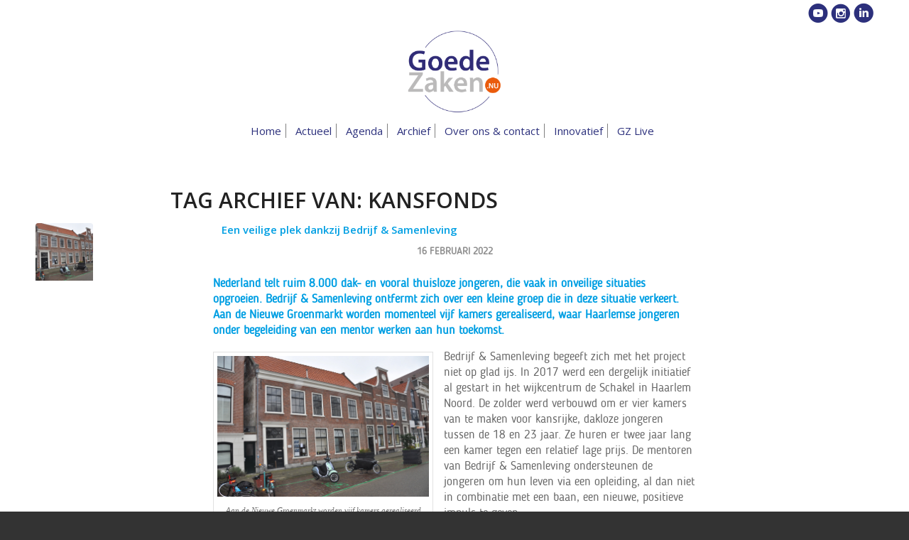

--- FILE ---
content_type: text/html; charset=UTF-8
request_url: https://goedezaken.nu/tag/kansfonds/
body_size: 11114
content:
<!DOCTYPE html>
<html lang="nl-NL" class="html_stretched responsive av-preloader-disabled  html_header_top html_logo_center html_bottom_nav_header html_menu_right html_large html_header_sticky html_header_shrinking_disabled html_header_topbar_active html_mobile_menu_phone html_header_searchicon_disabled html_content_align_center html_header_unstick_top_disabled html_header_stretch_disabled html_av-overlay-side html_av-overlay-side-classic html_av-submenu-noclone html_entry_id_7805 av-cookies-no-cookie-consent av-no-preview av-default-lightbox html_text_menu_active av-mobile-menu-switch-default">
<head>
<meta charset="UTF-8" />


<!-- mobile setting -->
<meta name="viewport" content="width=device-width, initial-scale=1">

<!-- Scripts/CSS and wp_head hook -->
<meta name='robots' content='index, follow, max-image-preview:large, max-snippet:-1, max-video-preview:-1' />

	<!-- This site is optimized with the Yoast SEO plugin v23.0 - https://yoast.com/wordpress/plugins/seo/ -->
	<title>Kansfonds Archieven - Goede Zaken</title>
	<link rel="canonical" href="https://goedezaken.nu/tag/kansfonds/" />
	<meta property="og:locale" content="nl_NL" />
	<meta property="og:type" content="article" />
	<meta property="og:title" content="Kansfonds Archieven - Goede Zaken" />
	<meta property="og:url" content="https://goedezaken.nu/tag/kansfonds/" />
	<meta property="og:site_name" content="Goede Zaken" />
	<meta name="twitter:card" content="summary_large_image" />
	<script type="application/ld+json" class="yoast-schema-graph">{"@context":"https://schema.org","@graph":[{"@type":"CollectionPage","@id":"https://goedezaken.nu/tag/kansfonds/","url":"https://goedezaken.nu/tag/kansfonds/","name":"Kansfonds Archieven - Goede Zaken","isPartOf":{"@id":"https://goedezaken.nu/#website"},"primaryImageOfPage":{"@id":"https://goedezaken.nu/tag/kansfonds/#primaryimage"},"image":{"@id":"https://goedezaken.nu/tag/kansfonds/#primaryimage"},"thumbnailUrl":"https://goedezaken.nu/wp-content/uploads/2022/02/foto-bedrijf-en-samenleving-scaled.jpg","breadcrumb":{"@id":"https://goedezaken.nu/tag/kansfonds/#breadcrumb"},"inLanguage":"nl-NL"},{"@type":"ImageObject","inLanguage":"nl-NL","@id":"https://goedezaken.nu/tag/kansfonds/#primaryimage","url":"https://goedezaken.nu/wp-content/uploads/2022/02/foto-bedrijf-en-samenleving-scaled.jpg","contentUrl":"https://goedezaken.nu/wp-content/uploads/2022/02/foto-bedrijf-en-samenleving-scaled.jpg","width":2560,"height":1700,"caption":"Aan de Nieuwe Groenmarkt worden vijf kamers gerealiseerd voor jongeren."},{"@type":"BreadcrumbList","@id":"https://goedezaken.nu/tag/kansfonds/#breadcrumb","itemListElement":[{"@type":"ListItem","position":1,"name":"Home","item":"https://goedezaken.nu/homepage/"},{"@type":"ListItem","position":2,"name":"Kansfonds"}]},{"@type":"WebSite","@id":"https://goedezaken.nu/#website","url":"https://goedezaken.nu/","name":"Goede Zaken","description":"Goede Zaken Haarlem","potentialAction":[{"@type":"SearchAction","target":{"@type":"EntryPoint","urlTemplate":"https://goedezaken.nu/?s={search_term_string}"},"query-input":"required name=search_term_string"}],"inLanguage":"nl-NL"}]}</script>
	<!-- / Yoast SEO plugin. -->


<link rel="alternate" type="application/rss+xml" title="Goede Zaken &raquo; feed" href="https://goedezaken.nu/feed/" />
<link rel="alternate" type="application/rss+xml" title="Goede Zaken &raquo; reactiesfeed" href="https://goedezaken.nu/comments/feed/" />
<link rel="alternate" type="application/rss+xml" title="Goede Zaken &raquo; Kansfonds tagfeed" href="https://goedezaken.nu/tag/kansfonds/feed/" />

<!-- google webfont font replacement -->

			<script type='text/javascript'>

				(function() {

					/*	check if webfonts are disabled by user setting via cookie - or user must opt in.	*/
					var html = document.getElementsByTagName('html')[0];
					var cookie_check = html.className.indexOf('av-cookies-needs-opt-in') >= 0 || html.className.indexOf('av-cookies-can-opt-out') >= 0;
					var allow_continue = true;
					var silent_accept_cookie = html.className.indexOf('av-cookies-user-silent-accept') >= 0;

					if( cookie_check && ! silent_accept_cookie )
					{
						if( ! document.cookie.match(/aviaCookieConsent/) || html.className.indexOf('av-cookies-session-refused') >= 0 )
						{
							allow_continue = false;
						}
						else
						{
							if( ! document.cookie.match(/aviaPrivacyRefuseCookiesHideBar/) )
							{
								allow_continue = false;
							}
							else if( ! document.cookie.match(/aviaPrivacyEssentialCookiesEnabled/) )
							{
								allow_continue = false;
							}
							else if( document.cookie.match(/aviaPrivacyGoogleWebfontsDisabled/) )
							{
								allow_continue = false;
							}
						}
					}

					if( allow_continue )
					{
						var f = document.createElement('link');

						f.type 	= 'text/css';
						f.rel 	= 'stylesheet';
						f.href 	= 'https://fonts.googleapis.com/css?family=Open+Sans:400,600&display=auto';
						f.id 	= 'avia-google-webfont';

						document.getElementsByTagName('head')[0].appendChild(f);
					}
				})();

			</script>
			<link rel='stylesheet' id='avia-grid-css' href='https://goedezaken.nu/wp-content/themes/enfold/css/grid.css?ver=6.0.1' type='text/css' media='all' />
<link rel='stylesheet' id='avia-base-css' href='https://goedezaken.nu/wp-content/themes/enfold/css/base.css?ver=6.0.1' type='text/css' media='all' />
<link rel='stylesheet' id='avia-layout-css' href='https://goedezaken.nu/wp-content/themes/enfold/css/layout.css?ver=6.0.1' type='text/css' media='all' />
<link rel='stylesheet' id='avia-module-blog-css' href='https://goedezaken.nu/wp-content/themes/enfold/config-templatebuilder/avia-shortcodes/blog/blog.css?ver=6.0.1' type='text/css' media='all' />
<link rel='stylesheet' id='avia-module-postslider-css' href='https://goedezaken.nu/wp-content/themes/enfold/config-templatebuilder/avia-shortcodes/postslider/postslider.css?ver=6.0.1' type='text/css' media='all' />
<link rel='stylesheet' id='avia-module-button-css' href='https://goedezaken.nu/wp-content/themes/enfold/config-templatebuilder/avia-shortcodes/buttons/buttons.css?ver=6.0.1' type='text/css' media='all' />
<link rel='stylesheet' id='avia-module-comments-css' href='https://goedezaken.nu/wp-content/themes/enfold/config-templatebuilder/avia-shortcodes/comments/comments.css?ver=6.0.1' type='text/css' media='all' />
<link rel='stylesheet' id='avia-module-contact-css' href='https://goedezaken.nu/wp-content/themes/enfold/config-templatebuilder/avia-shortcodes/contact/contact.css?ver=6.0.1' type='text/css' media='all' />
<link rel='stylesheet' id='avia-module-slideshow-css' href='https://goedezaken.nu/wp-content/themes/enfold/config-templatebuilder/avia-shortcodes/slideshow/slideshow.css?ver=6.0.1' type='text/css' media='all' />
<link rel='stylesheet' id='avia-module-slideshow-contentpartner-css' href='https://goedezaken.nu/wp-content/themes/enfold/config-templatebuilder/avia-shortcodes/contentslider/contentslider.css?ver=6.0.1' type='text/css' media='all' />
<link rel='stylesheet' id='avia-module-gallery-css' href='https://goedezaken.nu/wp-content/themes/enfold/config-templatebuilder/avia-shortcodes/gallery/gallery.css?ver=6.0.1' type='text/css' media='all' />
<link rel='stylesheet' id='avia-module-gridrow-css' href='https://goedezaken.nu/wp-content/themes/enfold/config-templatebuilder/avia-shortcodes/grid_row/grid_row.css?ver=6.0.1' type='text/css' media='all' />
<link rel='stylesheet' id='avia-module-heading-css' href='https://goedezaken.nu/wp-content/themes/enfold/config-templatebuilder/avia-shortcodes/heading/heading.css?ver=6.0.1' type='text/css' media='all' />
<link rel='stylesheet' id='avia-module-hr-css' href='https://goedezaken.nu/wp-content/themes/enfold/config-templatebuilder/avia-shortcodes/hr/hr.css?ver=6.0.1' type='text/css' media='all' />
<link rel='stylesheet' id='avia-module-image-css' href='https://goedezaken.nu/wp-content/themes/enfold/config-templatebuilder/avia-shortcodes/image/image.css?ver=6.0.1' type='text/css' media='all' />
<link rel='stylesheet' id='avia-module-menu-css' href='https://goedezaken.nu/wp-content/themes/enfold/config-templatebuilder/avia-shortcodes/menu/menu.css?ver=6.0.1' type='text/css' media='all' />
<link rel='stylesheet' id='avia-module-slideshow-fullsize-css' href='https://goedezaken.nu/wp-content/themes/enfold/config-templatebuilder/avia-shortcodes/slideshow_fullsize/slideshow_fullsize.css?ver=6.0.1' type='text/css' media='all' />
<link rel='stylesheet' id='avia-module-social-css' href='https://goedezaken.nu/wp-content/themes/enfold/config-templatebuilder/avia-shortcodes/social_share/social_share.css?ver=6.0.1' type='text/css' media='all' />
<link rel='stylesheet' id='avia-module-tabs-css' href='https://goedezaken.nu/wp-content/themes/enfold/config-templatebuilder/avia-shortcodes/tabs/tabs.css?ver=6.0.1' type='text/css' media='all' />
<link rel='stylesheet' id='avia-module-video-css' href='https://goedezaken.nu/wp-content/themes/enfold/config-templatebuilder/avia-shortcodes/video/video.css?ver=6.0.1' type='text/css' media='all' />
<link rel='stylesheet' id='wp-block-library-css' href='https://goedezaken.nu/wp-includes/css/dist/block-library/style.min.css?ver=6.5.5' type='text/css' media='all' />
<style id='global-styles-inline-css' type='text/css'>
body{--wp--preset--color--black: #000000;--wp--preset--color--cyan-bluish-gray: #abb8c3;--wp--preset--color--white: #ffffff;--wp--preset--color--pale-pink: #f78da7;--wp--preset--color--vivid-red: #cf2e2e;--wp--preset--color--luminous-vivid-orange: #ff6900;--wp--preset--color--luminous-vivid-amber: #fcb900;--wp--preset--color--light-green-cyan: #7bdcb5;--wp--preset--color--vivid-green-cyan: #00d084;--wp--preset--color--pale-cyan-blue: #8ed1fc;--wp--preset--color--vivid-cyan-blue: #0693e3;--wp--preset--color--vivid-purple: #9b51e0;--wp--preset--color--metallic-red: #b02b2c;--wp--preset--color--maximum-yellow-red: #edae44;--wp--preset--color--yellow-sun: #eeee22;--wp--preset--color--palm-leaf: #83a846;--wp--preset--color--aero: #7bb0e7;--wp--preset--color--old-lavender: #745f7e;--wp--preset--color--steel-teal: #5f8789;--wp--preset--color--raspberry-pink: #d65799;--wp--preset--color--medium-turquoise: #4ecac2;--wp--preset--gradient--vivid-cyan-blue-to-vivid-purple: linear-gradient(135deg,rgba(6,147,227,1) 0%,rgb(155,81,224) 100%);--wp--preset--gradient--light-green-cyan-to-vivid-green-cyan: linear-gradient(135deg,rgb(122,220,180) 0%,rgb(0,208,130) 100%);--wp--preset--gradient--luminous-vivid-amber-to-luminous-vivid-orange: linear-gradient(135deg,rgba(252,185,0,1) 0%,rgba(255,105,0,1) 100%);--wp--preset--gradient--luminous-vivid-orange-to-vivid-red: linear-gradient(135deg,rgba(255,105,0,1) 0%,rgb(207,46,46) 100%);--wp--preset--gradient--very-light-gray-to-cyan-bluish-gray: linear-gradient(135deg,rgb(238,238,238) 0%,rgb(169,184,195) 100%);--wp--preset--gradient--cool-to-warm-spectrum: linear-gradient(135deg,rgb(74,234,220) 0%,rgb(151,120,209) 20%,rgb(207,42,186) 40%,rgb(238,44,130) 60%,rgb(251,105,98) 80%,rgb(254,248,76) 100%);--wp--preset--gradient--blush-light-purple: linear-gradient(135deg,rgb(255,206,236) 0%,rgb(152,150,240) 100%);--wp--preset--gradient--blush-bordeaux: linear-gradient(135deg,rgb(254,205,165) 0%,rgb(254,45,45) 50%,rgb(107,0,62) 100%);--wp--preset--gradient--luminous-dusk: linear-gradient(135deg,rgb(255,203,112) 0%,rgb(199,81,192) 50%,rgb(65,88,208) 100%);--wp--preset--gradient--pale-ocean: linear-gradient(135deg,rgb(255,245,203) 0%,rgb(182,227,212) 50%,rgb(51,167,181) 100%);--wp--preset--gradient--electric-grass: linear-gradient(135deg,rgb(202,248,128) 0%,rgb(113,206,126) 100%);--wp--preset--gradient--midnight: linear-gradient(135deg,rgb(2,3,129) 0%,rgb(40,116,252) 100%);--wp--preset--font-size--small: 1rem;--wp--preset--font-size--medium: 1.125rem;--wp--preset--font-size--large: 1.75rem;--wp--preset--font-size--x-large: clamp(1.75rem, 3vw, 2.25rem);--wp--preset--spacing--20: 0.44rem;--wp--preset--spacing--30: 0.67rem;--wp--preset--spacing--40: 1rem;--wp--preset--spacing--50: 1.5rem;--wp--preset--spacing--60: 2.25rem;--wp--preset--spacing--70: 3.38rem;--wp--preset--spacing--80: 5.06rem;--wp--preset--shadow--natural: 6px 6px 9px rgba(0, 0, 0, 0.2);--wp--preset--shadow--deep: 12px 12px 50px rgba(0, 0, 0, 0.4);--wp--preset--shadow--sharp: 6px 6px 0px rgba(0, 0, 0, 0.2);--wp--preset--shadow--outlined: 6px 6px 0px -3px rgba(255, 255, 255, 1), 6px 6px rgba(0, 0, 0, 1);--wp--preset--shadow--crisp: 6px 6px 0px rgba(0, 0, 0, 1);}body { margin: 0;--wp--style--global--content-size: 800px;--wp--style--global--wide-size: 1130px; }.wp-site-blocks > .alignleft { float: left; margin-right: 2em; }.wp-site-blocks > .alignright { float: right; margin-left: 2em; }.wp-site-blocks > .aligncenter { justify-content: center; margin-left: auto; margin-right: auto; }:where(.is-layout-flex){gap: 0.5em;}:where(.is-layout-grid){gap: 0.5em;}body .is-layout-flow > .alignleft{float: left;margin-inline-start: 0;margin-inline-end: 2em;}body .is-layout-flow > .alignright{float: right;margin-inline-start: 2em;margin-inline-end: 0;}body .is-layout-flow > .aligncenter{margin-left: auto !important;margin-right: auto !important;}body .is-layout-constrained > .alignleft{float: left;margin-inline-start: 0;margin-inline-end: 2em;}body .is-layout-constrained > .alignright{float: right;margin-inline-start: 2em;margin-inline-end: 0;}body .is-layout-constrained > .aligncenter{margin-left: auto !important;margin-right: auto !important;}body .is-layout-constrained > :where(:not(.alignleft):not(.alignright):not(.alignfull)){max-width: var(--wp--style--global--content-size);margin-left: auto !important;margin-right: auto !important;}body .is-layout-constrained > .alignwide{max-width: var(--wp--style--global--wide-size);}body .is-layout-flex{display: flex;}body .is-layout-flex{flex-wrap: wrap;align-items: center;}body .is-layout-flex > *{margin: 0;}body .is-layout-grid{display: grid;}body .is-layout-grid > *{margin: 0;}body{padding-top: 0px;padding-right: 0px;padding-bottom: 0px;padding-left: 0px;}a:where(:not(.wp-element-button)){text-decoration: underline;}.wp-element-button, .wp-block-button__link{background-color: #32373c;border-width: 0;color: #fff;font-family: inherit;font-size: inherit;line-height: inherit;padding: calc(0.667em + 2px) calc(1.333em + 2px);text-decoration: none;}.has-black-color{color: var(--wp--preset--color--black) !important;}.has-cyan-bluish-gray-color{color: var(--wp--preset--color--cyan-bluish-gray) !important;}.has-white-color{color: var(--wp--preset--color--white) !important;}.has-pale-pink-color{color: var(--wp--preset--color--pale-pink) !important;}.has-vivid-red-color{color: var(--wp--preset--color--vivid-red) !important;}.has-luminous-vivid-orange-color{color: var(--wp--preset--color--luminous-vivid-orange) !important;}.has-luminous-vivid-amber-color{color: var(--wp--preset--color--luminous-vivid-amber) !important;}.has-light-green-cyan-color{color: var(--wp--preset--color--light-green-cyan) !important;}.has-vivid-green-cyan-color{color: var(--wp--preset--color--vivid-green-cyan) !important;}.has-pale-cyan-blue-color{color: var(--wp--preset--color--pale-cyan-blue) !important;}.has-vivid-cyan-blue-color{color: var(--wp--preset--color--vivid-cyan-blue) !important;}.has-vivid-purple-color{color: var(--wp--preset--color--vivid-purple) !important;}.has-metallic-red-color{color: var(--wp--preset--color--metallic-red) !important;}.has-maximum-yellow-red-color{color: var(--wp--preset--color--maximum-yellow-red) !important;}.has-yellow-sun-color{color: var(--wp--preset--color--yellow-sun) !important;}.has-palm-leaf-color{color: var(--wp--preset--color--palm-leaf) !important;}.has-aero-color{color: var(--wp--preset--color--aero) !important;}.has-old-lavender-color{color: var(--wp--preset--color--old-lavender) !important;}.has-steel-teal-color{color: var(--wp--preset--color--steel-teal) !important;}.has-raspberry-pink-color{color: var(--wp--preset--color--raspberry-pink) !important;}.has-medium-turquoise-color{color: var(--wp--preset--color--medium-turquoise) !important;}.has-black-background-color{background-color: var(--wp--preset--color--black) !important;}.has-cyan-bluish-gray-background-color{background-color: var(--wp--preset--color--cyan-bluish-gray) !important;}.has-white-background-color{background-color: var(--wp--preset--color--white) !important;}.has-pale-pink-background-color{background-color: var(--wp--preset--color--pale-pink) !important;}.has-vivid-red-background-color{background-color: var(--wp--preset--color--vivid-red) !important;}.has-luminous-vivid-orange-background-color{background-color: var(--wp--preset--color--luminous-vivid-orange) !important;}.has-luminous-vivid-amber-background-color{background-color: var(--wp--preset--color--luminous-vivid-amber) !important;}.has-light-green-cyan-background-color{background-color: var(--wp--preset--color--light-green-cyan) !important;}.has-vivid-green-cyan-background-color{background-color: var(--wp--preset--color--vivid-green-cyan) !important;}.has-pale-cyan-blue-background-color{background-color: var(--wp--preset--color--pale-cyan-blue) !important;}.has-vivid-cyan-blue-background-color{background-color: var(--wp--preset--color--vivid-cyan-blue) !important;}.has-vivid-purple-background-color{background-color: var(--wp--preset--color--vivid-purple) !important;}.has-metallic-red-background-color{background-color: var(--wp--preset--color--metallic-red) !important;}.has-maximum-yellow-red-background-color{background-color: var(--wp--preset--color--maximum-yellow-red) !important;}.has-yellow-sun-background-color{background-color: var(--wp--preset--color--yellow-sun) !important;}.has-palm-leaf-background-color{background-color: var(--wp--preset--color--palm-leaf) !important;}.has-aero-background-color{background-color: var(--wp--preset--color--aero) !important;}.has-old-lavender-background-color{background-color: var(--wp--preset--color--old-lavender) !important;}.has-steel-teal-background-color{background-color: var(--wp--preset--color--steel-teal) !important;}.has-raspberry-pink-background-color{background-color: var(--wp--preset--color--raspberry-pink) !important;}.has-medium-turquoise-background-color{background-color: var(--wp--preset--color--medium-turquoise) !important;}.has-black-border-color{border-color: var(--wp--preset--color--black) !important;}.has-cyan-bluish-gray-border-color{border-color: var(--wp--preset--color--cyan-bluish-gray) !important;}.has-white-border-color{border-color: var(--wp--preset--color--white) !important;}.has-pale-pink-border-color{border-color: var(--wp--preset--color--pale-pink) !important;}.has-vivid-red-border-color{border-color: var(--wp--preset--color--vivid-red) !important;}.has-luminous-vivid-orange-border-color{border-color: var(--wp--preset--color--luminous-vivid-orange) !important;}.has-luminous-vivid-amber-border-color{border-color: var(--wp--preset--color--luminous-vivid-amber) !important;}.has-light-green-cyan-border-color{border-color: var(--wp--preset--color--light-green-cyan) !important;}.has-vivid-green-cyan-border-color{border-color: var(--wp--preset--color--vivid-green-cyan) !important;}.has-pale-cyan-blue-border-color{border-color: var(--wp--preset--color--pale-cyan-blue) !important;}.has-vivid-cyan-blue-border-color{border-color: var(--wp--preset--color--vivid-cyan-blue) !important;}.has-vivid-purple-border-color{border-color: var(--wp--preset--color--vivid-purple) !important;}.has-metallic-red-border-color{border-color: var(--wp--preset--color--metallic-red) !important;}.has-maximum-yellow-red-border-color{border-color: var(--wp--preset--color--maximum-yellow-red) !important;}.has-yellow-sun-border-color{border-color: var(--wp--preset--color--yellow-sun) !important;}.has-palm-leaf-border-color{border-color: var(--wp--preset--color--palm-leaf) !important;}.has-aero-border-color{border-color: var(--wp--preset--color--aero) !important;}.has-old-lavender-border-color{border-color: var(--wp--preset--color--old-lavender) !important;}.has-steel-teal-border-color{border-color: var(--wp--preset--color--steel-teal) !important;}.has-raspberry-pink-border-color{border-color: var(--wp--preset--color--raspberry-pink) !important;}.has-medium-turquoise-border-color{border-color: var(--wp--preset--color--medium-turquoise) !important;}.has-vivid-cyan-blue-to-vivid-purple-gradient-background{background: var(--wp--preset--gradient--vivid-cyan-blue-to-vivid-purple) !important;}.has-light-green-cyan-to-vivid-green-cyan-gradient-background{background: var(--wp--preset--gradient--light-green-cyan-to-vivid-green-cyan) !important;}.has-luminous-vivid-amber-to-luminous-vivid-orange-gradient-background{background: var(--wp--preset--gradient--luminous-vivid-amber-to-luminous-vivid-orange) !important;}.has-luminous-vivid-orange-to-vivid-red-gradient-background{background: var(--wp--preset--gradient--luminous-vivid-orange-to-vivid-red) !important;}.has-very-light-gray-to-cyan-bluish-gray-gradient-background{background: var(--wp--preset--gradient--very-light-gray-to-cyan-bluish-gray) !important;}.has-cool-to-warm-spectrum-gradient-background{background: var(--wp--preset--gradient--cool-to-warm-spectrum) !important;}.has-blush-light-purple-gradient-background{background: var(--wp--preset--gradient--blush-light-purple) !important;}.has-blush-bordeaux-gradient-background{background: var(--wp--preset--gradient--blush-bordeaux) !important;}.has-luminous-dusk-gradient-background{background: var(--wp--preset--gradient--luminous-dusk) !important;}.has-pale-ocean-gradient-background{background: var(--wp--preset--gradient--pale-ocean) !important;}.has-electric-grass-gradient-background{background: var(--wp--preset--gradient--electric-grass) !important;}.has-midnight-gradient-background{background: var(--wp--preset--gradient--midnight) !important;}.has-small-font-size{font-size: var(--wp--preset--font-size--small) !important;}.has-medium-font-size{font-size: var(--wp--preset--font-size--medium) !important;}.has-large-font-size{font-size: var(--wp--preset--font-size--large) !important;}.has-x-large-font-size{font-size: var(--wp--preset--font-size--x-large) !important;}
.wp-block-navigation a:where(:not(.wp-element-button)){color: inherit;}
:where(.wp-block-post-template.is-layout-flex){gap: 1.25em;}:where(.wp-block-post-template.is-layout-grid){gap: 1.25em;}
:where(.wp-block-columns.is-layout-flex){gap: 2em;}:where(.wp-block-columns.is-layout-grid){gap: 2em;}
.wp-block-pullquote{font-size: 1.5em;line-height: 1.6;}
</style>
<link rel='stylesheet' id='contact-form-7-css' href='https://goedezaken.nu/wp-content/plugins/contact-form-7/includes/css/styles.css?ver=5.9.6' type='text/css' media='all' />
<link rel='stylesheet' id='uaf_client_css-css' href='https://goedezaken.nu/wp-content/uploads/useanyfont/uaf.css?ver=1720815829' type='text/css' media='all' />
<link rel='stylesheet' id='avia-scs-css' href='https://goedezaken.nu/wp-content/themes/enfold/css/shortcodes.css?ver=6.0.1' type='text/css' media='all' />
<link rel='stylesheet' id='avia-fold-unfold-css' href='https://goedezaken.nu/wp-content/themes/enfold/css/avia-snippet-fold-unfold.css?ver=6.0.1' type='text/css' media='all' />
<link rel='stylesheet' id='avia-popup-css-css' href='https://goedezaken.nu/wp-content/themes/enfold/js/aviapopup/magnific-popup.min.css?ver=6.0.1' type='text/css' media='screen' />
<link rel='stylesheet' id='avia-lightbox-css' href='https://goedezaken.nu/wp-content/themes/enfold/css/avia-snippet-lightbox.css?ver=6.0.1' type='text/css' media='screen' />
<link rel='stylesheet' id='avia-widget-css-css' href='https://goedezaken.nu/wp-content/themes/enfold/css/avia-snippet-widget.css?ver=6.0.1' type='text/css' media='screen' />
<link rel='stylesheet' id='avia-dynamic-css' href='https://goedezaken.nu/wp-content/uploads/dynamic_avia/enfold_child.css?ver=690b0e70a5a21' type='text/css' media='all' />
<link rel='stylesheet' id='avia-custom-css' href='https://goedezaken.nu/wp-content/themes/enfold/css/custom.css?ver=6.0.1' type='text/css' media='all' />
<link rel='stylesheet' id='avia-style-css' href='https://goedezaken.nu/wp-content/themes/enfold-child/style.css?ver=6.0.1' type='text/css' media='all' />
<script type="text/javascript" src="https://goedezaken.nu/wp-includes/js/jquery/jquery.min.js?ver=3.7.1" id="jquery-core-js"></script>
<script type="text/javascript" src="https://goedezaken.nu/wp-includes/js/jquery/jquery-migrate.min.js?ver=3.4.1" id="jquery-migrate-js"></script>
<script type="text/javascript" src="https://goedezaken.nu/wp-content/uploads/dynamic_avia/avia-head-scripts-cbbae21664c46a4c8b66c29e0be0a0cc---690b1061eface.js" id="avia-head-scripts-js"></script>
<link rel="https://api.w.org/" href="https://goedezaken.nu/wp-json/" /><link rel="alternate" type="application/json" href="https://goedezaken.nu/wp-json/wp/v2/tags/1276" /><link rel="EditURI" type="application/rsd+xml" title="RSD" href="https://goedezaken.nu/xmlrpc.php?rsd" />
<meta name="generator" content="WordPress 6.5.5" />
<link rel="profile" href="https://gmpg.org/xfn/11" />
<link rel="alternate" type="application/rss+xml" title="Goede Zaken RSS2 Feed" href="https://goedezaken.nu/feed/" />
<link rel="pingback" href="https://goedezaken.nu/xmlrpc.php" />
<!--[if lt IE 9]><script src="https://goedezaken.nu/wp-content/themes/enfold/js/html5shiv.js"></script><![endif]-->
<link rel="icon" href="https://goedezaken.nu/wp-content/uploads/2021/06/favo-goedezaken-v2.png" type="image/png">

<!-- To speed up the rendering and to display the site as fast as possible to the user we include some styles and scripts for above the fold content inline -->
<script type="text/javascript">'use strict';var avia_is_mobile=!1;if(/Android|webOS|iPhone|iPad|iPod|BlackBerry|IEMobile|Opera Mini/i.test(navigator.userAgent)&&'ontouchstart' in document.documentElement){avia_is_mobile=!0;document.documentElement.className+=' avia_mobile '}
else{document.documentElement.className+=' avia_desktop '};document.documentElement.className+=' js_active ';(function(){var e=['-webkit-','-moz-','-ms-',''],n='',o=!1,a=!1;for(var t in e){if(e[t]+'transform' in document.documentElement.style){o=!0;n=e[t]+'transform'};if(e[t]+'perspective' in document.documentElement.style){a=!0}};if(o){document.documentElement.className+=' avia_transform '};if(a){document.documentElement.className+=' avia_transform3d '};if(typeof document.getElementsByClassName=='function'&&typeof document.documentElement.getBoundingClientRect=='function'&&avia_is_mobile==!1){if(n&&window.innerHeight>0){setTimeout(function(){var e=0,o={},a=0,t=document.getElementsByClassName('av-parallax'),i=window.pageYOffset||document.documentElement.scrollTop;for(e=0;e<t.length;e++){t[e].style.top='0px';o=t[e].getBoundingClientRect();a=Math.ceil((window.innerHeight+i-o.top)*0.3);t[e].style[n]='translate(0px, '+a+'px)';t[e].style.top='auto';t[e].className+=' enabled-parallax '}},50)}}})();</script><style type="text/css">
		@font-face {font-family: 'entypo-fontello'; font-weight: normal; font-style: normal; font-display: auto;
		src: url('https://goedezaken.nu/wp-content/themes/enfold/config-templatebuilder/avia-template-builder/assets/fonts/entypo-fontello.woff2') format('woff2'),
		url('https://goedezaken.nu/wp-content/themes/enfold/config-templatebuilder/avia-template-builder/assets/fonts/entypo-fontello.woff') format('woff'),
		url('https://goedezaken.nu/wp-content/themes/enfold/config-templatebuilder/avia-template-builder/assets/fonts/entypo-fontello.ttf') format('truetype'),
		url('https://goedezaken.nu/wp-content/themes/enfold/config-templatebuilder/avia-template-builder/assets/fonts/entypo-fontello.svg#entypo-fontello') format('svg'),
		url('https://goedezaken.nu/wp-content/themes/enfold/config-templatebuilder/avia-template-builder/assets/fonts/entypo-fontello.eot'),
		url('https://goedezaken.nu/wp-content/themes/enfold/config-templatebuilder/avia-template-builder/assets/fonts/entypo-fontello.eot?#iefix') format('embedded-opentype');
		} #top .avia-font-entypo-fontello, body .avia-font-entypo-fontello, html body [data-av_iconfont='entypo-fontello']:before{ font-family: 'entypo-fontello'; }
		</style>

<!--
Debugging Info for Theme support: 

Theme: Enfold
Version: 6.0.1
Installed: enfold
AviaFramework Version: 5.6
AviaBuilder Version: 5.3
aviaElementManager Version: 1.0.1
- - - - - - - - - - -
ChildTheme: Enfold Child
ChildTheme Version: 1.0
ChildTheme Installed: enfold

- - - - - - - - - - -
ML:512-PU:28-PLA:13
WP:6.5.5
Compress: CSS:disabled - JS:all theme files
Updates: enabled - token has changed and not verified
PLAu:11
-->
</head>

<body id="top" class="archive tag tag-kansfonds tag-1276 stretched rtl_columns av-curtain-numeric open_sans  avia-responsive-images-support" itemscope="itemscope" itemtype="https://schema.org/WebPage" >

	
	<div id='wrap_all'>

	
<header id='header' class='all_colors header_color light_bg_color  av_header_top av_logo_center av_bottom_nav_header av_menu_right av_large av_header_sticky av_header_shrinking_disabled av_header_stretch_disabled av_mobile_menu_phone av_header_searchicon_disabled av_header_unstick_top_disabled av_seperator_small_border' data-av_shrink_factor='50' role="banner" itemscope="itemscope" itemtype="https://schema.org/WPHeader" >

		<div id='header_meta' class='container_wrap container_wrap_meta  av_phone_active_right av_extra_header_active av_entry_id_7805'>

			      <div class='container'>
			      <div class='phone-info '><div><a href="https://www.youtube.com/channel/UCWuMUkgixDU8LAlLKGUV7NA" target="_blank"><span class="icon-youtube-with-circle"></span></a> <a href="https://www.instagram.com/goedezaken/" target="_blank"><span class="icon-icon-instagram"></span></a> <a href="https://www.linkedin.com/company/goede-zaken/" target="_blank"><span class="icon-linkedin-with-circle"></span></a></div></div>			      </div>
		</div>

		<div  id='header_main' class='container_wrap container_wrap_logo'>

        <div class='container av-logo-container'><div class='inner-container'><span class='logo avia-standard-logo'><a href='https://goedezaken.nu/' class='' aria-label='goedezaken-logo-08-03' title='goedezaken-logo-08-03'><img src="https://goedezaken.nu/wp-content/uploads/2025/03/goedezaken-logo-08-03.png" srcset="https://goedezaken.nu/wp-content/uploads/2025/03/goedezaken-logo-08-03.png 815w, https://goedezaken.nu/wp-content/uploads/2025/03/goedezaken-logo-08-03-300x263.png 300w, https://goedezaken.nu/wp-content/uploads/2025/03/goedezaken-logo-08-03-768x674.png 768w, https://goedezaken.nu/wp-content/uploads/2025/03/goedezaken-logo-08-03-705x618.png 705w" sizes="(max-width: 815px) 100vw, 815px" height="100" width="300" alt='Goede Zaken' title='goedezaken-logo-08-03' /></a></span></div></div><div id='header_main_alternate' class='container_wrap'><div class='container'><nav class='main_menu' data-selectname='Selecteer een pagina'  role="navigation" itemscope="itemscope" itemtype="https://schema.org/SiteNavigationElement" ><div class="avia-menu av-main-nav-wrap"><ul role="menu" class="menu av-main-nav" id="avia-menu"><li role="menuitem" id="menu-item-339" class="menu-item menu-item-type-custom menu-item-object-custom menu-item-home menu-item-top-level menu-item-top-level-1"><a href="https://goedezaken.nu/" itemprop="url" tabindex="0"><span class="avia-bullet"></span><span class="avia-menu-text">Home</span><span class="avia-menu-fx"><span class="avia-arrow-wrap"><span class="avia-arrow"></span></span></span></a></li>
<li role="menuitem" id="menu-item-490" class="menu-item menu-item-type-post_type menu-item-object-page menu-item-top-level menu-item-top-level-2"><a href="https://goedezaken.nu/actueel/" itemprop="url" tabindex="0"><span class="avia-bullet"></span><span class="avia-menu-text">Actueel</span><span class="avia-menu-fx"><span class="avia-arrow-wrap"><span class="avia-arrow"></span></span></span></a></li>
<li role="menuitem" id="menu-item-856" class="menu-item menu-item-type-post_type menu-item-object-page menu-item-top-level menu-item-top-level-3"><a href="https://goedezaken.nu/agenda/" itemprop="url" tabindex="0"><span class="avia-bullet"></span><span class="avia-menu-text">Agenda</span><span class="avia-menu-fx"><span class="avia-arrow-wrap"><span class="avia-arrow"></span></span></span></a></li>
<li role="menuitem" id="menu-item-12183" class="menu-item menu-item-type-post_type menu-item-object-page menu-item-top-level menu-item-top-level-4"><a href="https://goedezaken.nu/archief/" itemprop="url" tabindex="0"><span class="avia-bullet"></span><span class="avia-menu-text">Archief</span><span class="avia-menu-fx"><span class="avia-arrow-wrap"><span class="avia-arrow"></span></span></span></a></li>
<li role="menuitem" id="menu-item-850" class="menu-item menu-item-type-post_type menu-item-object-page menu-item-top-level menu-item-top-level-5"><a href="https://goedezaken.nu/over-ons/" itemprop="url" tabindex="0"><span class="avia-bullet"></span><span class="avia-menu-text">Over ons &#038; contact</span><span class="avia-menu-fx"><span class="avia-arrow-wrap"><span class="avia-arrow"></span></span></span></a></li>
<li role="menuitem" id="menu-item-11561" class="menu-item menu-item-type-post_type menu-item-object-page menu-item-mega-parent  menu-item-top-level menu-item-top-level-6"><a href="https://goedezaken.nu/innovatief/" itemprop="url" tabindex="0"><span class="avia-bullet"></span><span class="avia-menu-text">Innovatief</span><span class="avia-menu-fx"><span class="avia-arrow-wrap"><span class="avia-arrow"></span></span></span></a></li>
<li role="menuitem" id="menu-item-11610" class="menu-item menu-item-type-post_type menu-item-object-page menu-item-top-level menu-item-top-level-7"><a href="https://goedezaken.nu/live-2/" itemprop="url" tabindex="0"><span class="avia-bullet"></span><span class="avia-menu-text">GZ Live</span><span class="avia-menu-fx"><span class="avia-arrow-wrap"><span class="avia-arrow"></span></span></span></a></li>
<li class="av-burger-menu-main menu-item-avia-special " role="menuitem">
	        			<a href="#" aria-label="Menu" aria-hidden="false">
							<span class="av-hamburger av-hamburger--spin av-js-hamburger">
								<span class="av-hamburger-box">
						          <span class="av-hamburger-inner"></span>
						          <strong>Menu</strong>
								</span>
							</span>
							<span class="avia_hidden_link_text">Menu</span>
						</a>
	        		   </li></ul></div></nav></div> </div> 
		<!-- end container_wrap-->
		</div>
<div class="header_bg"></div>
<!-- end header -->
</header>

	<div id='main' class='all_colors' data-scroll-offset='116'>

	
		<div class='container_wrap container_wrap_first main_color fullsize'>

			<div class='container template-blog '>

				<main class='content av-content-full alpha units av-main-tag'  role="main" itemprop="mainContentOfPage" itemscope="itemscope" itemtype="https://schema.org/Blog" >

					<div class="category-term-description">
											</div>

					<h3 class='post-title tag-page-post-type-title '>Tag Archief van:  <span>Kansfonds</span></h3><article class="post-entry post-entry-type-standard post-entry-7805 post-loop-1 post-parity-odd post-entry-last single-small with-slider post-7805 post type-post status-publish format-standard has-post-thumbnail hentry category-actueel tag-wijkcentrum-de-schakel-in-haarlem-noord tag-bedrijf-samenleving tag-desiree-terwee tag-nieuwe-groenmarkt tag-kansenfonds tag-kansfonds tag-alle-jongeren-een-thuis"  itemscope="itemscope" itemtype="https://schema.org/BlogPosting" ><div class="blog-meta"><a href='https://goedezaken.nu/actueel/een-veilige-plek-dankzij-bedrijf-samenleving/' class='small-preview'  title="Aan de Nieuwe Groenmarkt worden vijf kamers gerealiseerd voor jongeren."   itemprop="image" itemscope="itemscope" itemtype="https://schema.org/ImageObject" ><img width="180" height="180" src="https://goedezaken.nu/wp-content/uploads/2022/02/foto-bedrijf-en-samenleving-180x180.jpg" class="wp-image-7804 avia-img-lazy-loading-7804 attachment-square size-square wp-post-image" alt="" decoding="async" loading="lazy" srcset="https://goedezaken.nu/wp-content/uploads/2022/02/foto-bedrijf-en-samenleving-180x180.jpg 180w, https://goedezaken.nu/wp-content/uploads/2022/02/foto-bedrijf-en-samenleving-80x80.jpg 80w, https://goedezaken.nu/wp-content/uploads/2022/02/foto-bedrijf-en-samenleving-36x36.jpg 36w" sizes="(max-width: 180px) 100vw, 180px" /><span class="iconfont" aria-hidden='true' data-av_icon='' data-av_iconfont='entypo-fontello'></span></a></div><div class='entry-content-wrapper clearfix standard-content'><header class="entry-content-header"><h2 class='post-title entry-title '  itemprop="headline" ><a href="https://goedezaken.nu/actueel/een-veilige-plek-dankzij-bedrijf-samenleving/" rel="bookmark" title="Permanente Link: Een veilige plek dankzij Bedrijf &#038; Samenleving">Een veilige plek dankzij Bedrijf &#038; Samenleving<span class="post-format-icon minor-meta"></span></a></h2><span class="post-meta-infos"><time class="date-container minor-meta updated"  itemprop="datePublished" datetime="2022-02-16T07:22:28+00:00" >16 februari 2022</time></span></header><div class="entry-content"  itemprop="text" ><p><strong>Nederland telt ruim 8.000 dak- en vooral thuisloze jongeren, die vaak in onveilige situaties opgroeien. Bedrijf &amp; Samenleving ontfermt zich over een kleine groep die in deze situatie verkeert. Aan de Nieuwe Groenmarkt worden momenteel vijf kamers gerealiseerd, waar Haarlemse jongeren onder begeleiding van een mentor werken aan hun toekomst.</strong></p>
<div id="attachment_7804" style="width: 310px" class="wp-caption alignleft"><a href="https://goedezaken.nu/wp-content/uploads/2022/02/foto-bedrijf-en-samenleving-scaled.jpg"><img loading="lazy" decoding="async" aria-describedby="caption-attachment-7804" class="size-medium wp-image-7804" src="https://goedezaken.nu/wp-content/uploads/2022/02/foto-bedrijf-en-samenleving-300x199.jpg" alt="" width="300" height="199" srcset="https://goedezaken.nu/wp-content/uploads/2022/02/foto-bedrijf-en-samenleving-300x199.jpg 300w, https://goedezaken.nu/wp-content/uploads/2022/02/foto-bedrijf-en-samenleving-1030x684.jpg 1030w, https://goedezaken.nu/wp-content/uploads/2022/02/foto-bedrijf-en-samenleving-768x510.jpg 768w, https://goedezaken.nu/wp-content/uploads/2022/02/foto-bedrijf-en-samenleving-1536x1020.jpg 1536w, https://goedezaken.nu/wp-content/uploads/2022/02/foto-bedrijf-en-samenleving-2048x1360.jpg 2048w, https://goedezaken.nu/wp-content/uploads/2022/02/foto-bedrijf-en-samenleving-1500x996.jpg 1500w, https://goedezaken.nu/wp-content/uploads/2022/02/foto-bedrijf-en-samenleving-705x468.jpg 705w" sizes="(max-width: 300px) 100vw, 300px" /></a><p id="caption-attachment-7804" class="wp-caption-text">Aan de Nieuwe Groenmarkt worden vijf kamers gerealiseerd voor jongeren.</p></div>
<p>Bedrijf &amp; Samenleving begeeft zich met het project niet op glad ijs. In 2017 werd een dergelijk initiatief al gestart in het wijkcentrum de Schakel in Haarlem Noord. De zolder werd verbouwd om er vier kamers van te maken voor kansrijke, dakloze jongeren tussen de 18 en 23 jaar. Ze huren er twee jaar lang een kamer tegen een relatief lage prijs. De mentoren van Bedrijf &amp; Samenleving ondersteunen de jongeren om hun leven via een opleiding, al dan niet in combinatie met een baan, een nieuwe, positieve impuls te geven.</p>
<p><strong>Doorstroming<br />
</strong><br />
Volgens Desiree Terwee van Bedrijf &amp; Samenleving is het project in de Schakel een succes. ‘Natuurlijk gaat het wel eens mis met een jongere, maar met het merendeel is het echt de goede kant op gegaan. Ze hebben een baan, ze volgen een opleiding en een vijftal is doorgestroomd naar een sociale huurwoning.’</p>
<p>De vijf kamers aan de Nieuwe Groenmarkt worden ingericht door de jongeren zelf, in samenwerking met het nieuwe leerwerkbedrijf Spaarne Werkt. ‘Het is belangrijk dat we geen pasklare oplossing bieden. Ze moeten zelf ook de handen uit de mouwen steken, met ideeën komen over de inrichting en de gemeenschappelijke ruimtes aankleden. Bij dit alles speelt de mentor een belangrijke rol. Dat is de stabiele factor, wijst de jongere op kansen en mogelijkheden en steekt waar nodig de helpende hand toe. Letterlijk en figuurlijk.’</p>
<p>Bedrijf &amp; Samenleving is geselecteerd door het Kansfonds voor het project ‘Alle jongeren een thuis’, met als doel dak -en thuisloze jongeren een veilige woonplek te bieden. Wilt u ook iets betekenen voor onze Haarlemse dak- en thuisloze jongeren, neem dan contact op met:<br />
<a href="mailto:Desiree@bedrijfensamenleving.nl" target="_blank" rel="noopener">Desiree@bedrijfensamenleving.nl</a></p>
</div><footer class="entry-footer"></footer><div class='post_delimiter'></div></div><div class="post_author_timeline"></div><span class='hidden'>
				<span class='av-structured-data'  itemprop="image" itemscope="itemscope" itemtype="https://schema.org/ImageObject" >
						<span itemprop='url'>https://goedezaken.nu/wp-content/uploads/2022/02/foto-bedrijf-en-samenleving-scaled.jpg</span>
						<span itemprop='height'>1700</span>
						<span itemprop='width'>2560</span>
				</span>
				<span class='av-structured-data'  itemprop="publisher" itemtype="https://schema.org/Organization" itemscope="itemscope" >
						<span itemprop='name'>Johan tempelaar</span>
						<span itemprop='logo' itemscope itemtype='https://schema.org/ImageObject'>
							<span itemprop='url'>https://goedezaken.nu/wp-content/uploads/2025/03/goedezaken-logo-08-03.png</span>
						</span>
				</span><span class='av-structured-data'  itemprop="author" itemscope="itemscope" itemtype="https://schema.org/Person" ><span itemprop='name'>Johan tempelaar</span></span><span class='av-structured-data'  itemprop="datePublished" datetime="2022-02-16T07:22:28+00:00" >2022-02-16 07:22:28</span><span class='av-structured-data'  itemprop="dateModified" itemtype="https://schema.org/dateModified" >2022-02-11 15:28:55</span><span class='av-structured-data'  itemprop="mainEntityOfPage" itemtype="https://schema.org/mainEntityOfPage" ><span itemprop='name'>Een veilige plek dankzij Bedrijf &#038; Samenleving</span></span></span></article><div class='single-small'></div>
				<!--end content-->
				</main>

				
			</div><!--end container-->

		</div><!-- close default .container_wrap element -->

				<div class='container_wrap footer_color' id='footer'>

					<div class='container'>

						<div class='flex_column av_one_fourth  first el_before_av_one_fourth'><section id="text-4" class="widget clearfix widget_text">			<div class="textwidget"></div>
		<span class="seperator extralight-border"></span></section></div><div class='flex_column av_one_fourth  el_after_av_one_fourth el_before_av_one_fourth '><section id="text-2" class="widget clearfix widget_text">			<div class="textwidget"><p>Goede Zaken wordt geproduceerd door Communicatieadviesbureau <a href="https://www.decoalitie.nl" target="_blank" rel="noopener">De Coalitie</a>.</p>
</div>
		<span class="seperator extralight-border"></span></section></div><div class='flex_column av_one_fourth  el_after_av_one_fourth el_before_av_one_fourth '><section id="text-3" class="widget clearfix widget_text">			<div class="textwidget"><p><strong>De Coalitie</strong><br />
Kenaupark 15-2<br />
2011 MR Haarlem<br />
<a href="mailto:goedezaken@decoalitie.nl">goedezaken@decoalitie.nl</a><br />
<a href="http://www.decoalitie.nl" target="_blank" rel="noopener">www.decoalitie.nl</a></p>
</div>
		<span class="seperator extralight-border"></span></section></div><div class='flex_column av_one_fourth  el_after_av_one_fourth el_before_av_one_fourth '><section id="text-5" class="widget clearfix widget_text">			<div class="textwidget"></div>
		<span class="seperator extralight-border"></span></section></div>
					</div>

				<!-- ####### END FOOTER CONTAINER ####### -->
				</div>

	

			<!-- end main -->
		</div>

		<!-- end wrap_all --></div>

<a href='#top' title='Scroll naar bovenzijde' id='scroll-top-link' aria-hidden='true' data-av_icon='' data-av_iconfont='entypo-fontello' tabindex='-1'><span class="avia_hidden_link_text">Scroll naar bovenzijde</span></a>

<div id="fb-root"></div>


 <script type='text/javascript'>
 /* <![CDATA[ */  
var avia_framework_globals = avia_framework_globals || {};
    avia_framework_globals.frameworkUrl = 'https://goedezaken.nu/wp-content/themes/enfold/framework/';
    avia_framework_globals.installedAt = 'https://goedezaken.nu/wp-content/themes/enfold/';
    avia_framework_globals.ajaxurl = 'https://goedezaken.nu/wp-admin/admin-ajax.php';
/* ]]> */ 
</script>
 
 <script type="text/javascript" src="https://goedezaken.nu/wp-content/plugins/contact-form-7/includes/swv/js/index.js?ver=5.9.6" id="swv-js"></script>
<script type="text/javascript" id="contact-form-7-js-extra">
/* <![CDATA[ */
var wpcf7 = {"api":{"root":"https:\/\/goedezaken.nu\/wp-json\/","namespace":"contact-form-7\/v1"},"cached":"1"};
/* ]]> */
</script>
<script type="text/javascript" src="https://goedezaken.nu/wp-content/plugins/contact-form-7/includes/js/index.js?ver=5.9.6" id="contact-form-7-js"></script>
<script type="text/javascript" src="https://goedezaken.nu/wp-content/uploads/dynamic_avia/avia-footer-scripts-c4aded0353897ba739befd07a29c9415---690b106238ac0.js" id="avia-footer-scripts-js"></script>

<script type='text/javascript'>

	(function($) {

			/*	check if google analytics tracking is disabled by user setting via cookie - or user must opt in.	*/

			var analytics_code = "<!-- Global site tag (gtag.js) - Google Analytics -->\n<script async src=\"https:\/\/www.googletagmanager.com\/gtag\/js?id=UA-127158509-1\"><\/script>\n<script>\n  window.dataLayer = window.dataLayer || [];\n  function gtag(){dataLayer.push(arguments);}\n  gtag('js', new Date());\n\n  gtag('config', 'UA-127158509-1');\n<\/script>".replace(/\"/g, '"' );
			var html = document.getElementsByTagName('html')[0];

			$('html').on( 'avia-cookie-settings-changed', function(e)
			{
					var cookie_check = html.className.indexOf('av-cookies-needs-opt-in') >= 0 || html.className.indexOf('av-cookies-can-opt-out') >= 0;
					var allow_continue = true;
					var silent_accept_cookie = html.className.indexOf('av-cookies-user-silent-accept') >= 0;
					var script_loaded = $( 'script.google_analytics_scripts' );

					if( cookie_check && ! silent_accept_cookie )
					{
						if( ! document.cookie.match(/aviaCookieConsent/) || html.className.indexOf('av-cookies-session-refused') >= 0 )
						{
							allow_continue = false;
						}
						else
						{
							if( ! document.cookie.match(/aviaPrivacyRefuseCookiesHideBar/) )
							{
								allow_continue = false;
							}
							else if( ! document.cookie.match(/aviaPrivacyEssentialCookiesEnabled/) )
							{
								allow_continue = false;
							}
							else if( document.cookie.match(/aviaPrivacyGoogleTrackingDisabled/) )
							{
								allow_continue = false;
							}
						}
					}

					//	allow 3-rd party plugins to hook (see enfold\config-cookiebot\cookiebot.js)
					if( window['wp'] && wp.hooks )
					{
						allow_continue = wp.hooks.applyFilters( 'aviaCookieConsent_allow_continue', allow_continue );
					}

					if( ! allow_continue )
					{
//						window['ga-disable-UA-127158509-1'] = true;
						if( script_loaded.length > 0 )
						{
							script_loaded.remove();
						}
					}
					else
					{
						if( script_loaded.length == 0 )
						{
							$('head').append( analytics_code );
						}
					}
			});

			$('html').trigger( 'avia-cookie-settings-changed' );

	})( jQuery );

</script></body>
</html>
